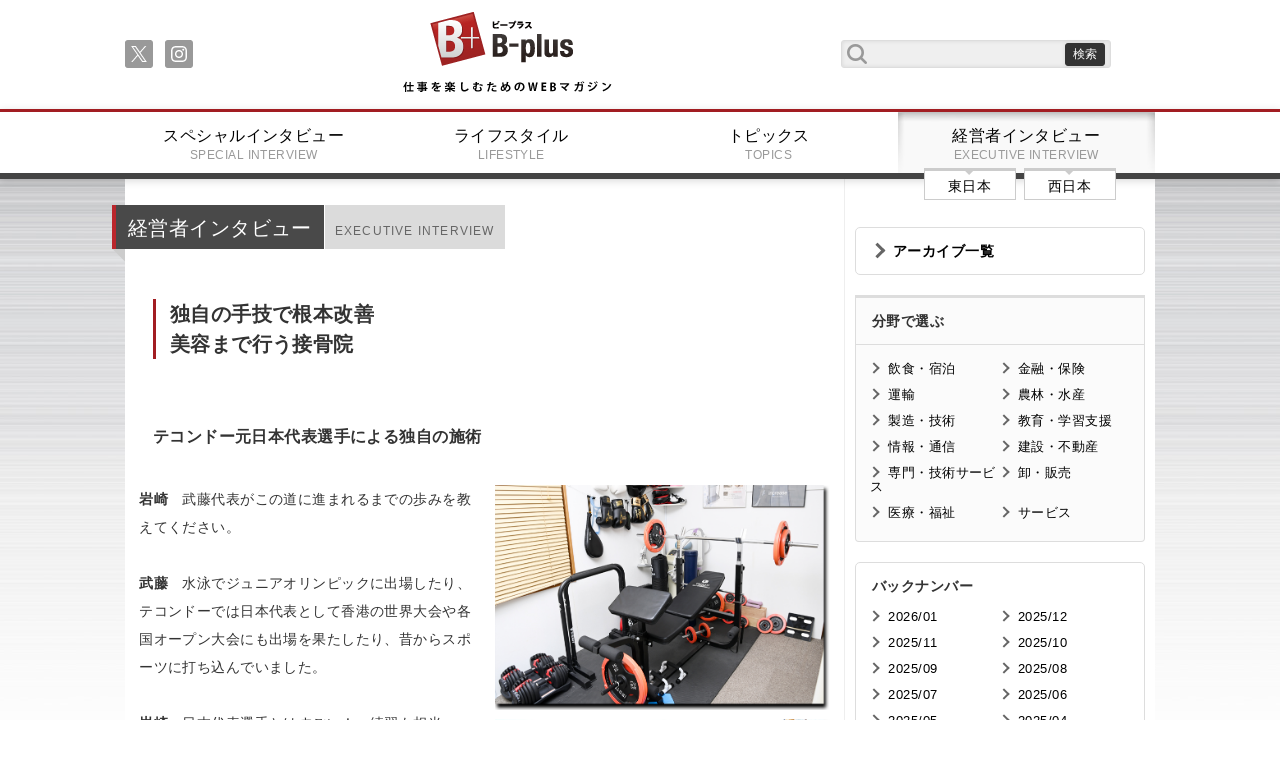

--- FILE ---
content_type: text/html;charset=UTF-8
request_url: https://www.business-plus.net/interview/2311/k8348.html?page=3
body_size: 18740
content:
<!DOCTYPE html>
<html>
<head>
<meta charset="UTF-8">
<meta http-equiv="Content-Type" content="text/html; charset=utf-8">
<meta http-equiv="X-UA-Compatible" content="IE=edge">
<meta name="viewport" content="width=device-width,initial-scale=1.0">

<meta name="description" content="【B-plus】埼玉県さいたま市北区にあるBELAPIA&ほんごう接骨院は、美容や筋トレのメニューも提供する接骨院です。武藤祐司代表は、テコンドー元日本代表選手。引退し同院を開業後は幅広い資格を取得し、技術に磨きをかけてきたと言います。多彩な資格と結果にこだわり抜いた、テコンドー元日本代表選手による独自の施術を受けることが可能です。今後の目標について「真の顧客ファーストを目指し、後進も育成したい」と語る武藤代表。独自の手技で根本改善し、美容まで行う接骨院の取り組みについてインタビューしました。" />
<meta name="keywords" content="武藤　祐司,BELAPIA&ほんごう接骨院,埼玉県さいたま市北区,接骨院,筋トレ エステ,顧客ファーストな施術,ベルアピア,根本改善" />
<link rel="apple-touch-icon" href="/_projects/bplus/img/i_os_btn.jpg" />
<link rel="shortcut icon" type="image/x-icon" href="/_projects/bplus/img/favicon.ico" />

<title>接骨院 筋トレ エステ 顧客ファーストな施術を提供 埼玉県さいたま市北区 BELAPIA（ベルアピア）&ほんごう接骨院 代表 武藤祐司 | 仕事を楽しむためのWebマガジン、B-plus（ビープラス）</title>
<link rel="stylesheet" href="/_projects/bplus/css/reset.css">
<link rel="stylesheet" href="/_projects/bplus/css/meanmenu.css">
<link rel="stylesheet" href="/_projects/bplus/css/font-awesome.min.css">
<link rel="stylesheet" href="/_projects/bplus/css/index.css">
<link rel="stylesheet" href="/_projects/bplus/css/content.css">
<link rel="stylesheet" href="/_projects/bplus/css/fluidbox.min.css"> 

<!--[if lt IE 9]>
<script src="js/html5shiv.min.js"></script>
<script src="js/respond.min.js"></script>
<![endif]-->

<script src="https://ajax.googleapis.com/ajax/libs/jquery/1.10.2/jquery.min.js"></script>
<script src="/_projects/bplus/js/jquery.meanmenu.min.js"></script>
<script src="/_projects/bplus/js/jquery.sharrre.min.js"></script>
<script src="/_projects/bplus/js/indexsetup.js"></script>
<script src="/_projects/bplus/js/jquery.fluidbox.min.js"></script> 
<!-- Google tag (gtag.js) -->
<script async src="https://www.googletagmanager.com/gtag/js?id=G-6ZRKY1TLEX"></script>
<script>
  window.dataLayer = window.dataLayer || [];
  function gtag(){dataLayer.push(arguments);}
  gtag('js', new Date());

  gtag('config', 'G-6ZRKY1TLEX');
</script></head>


<body>
<!--
<iframe src="https://www.google.com/maps/d/u/0/embed?mid=zM3P7pHxaKWU.kFfrpVsCqSjw" width="640" height="320"></iframe>
//-->
<header class="gheader">
	<div class="frame cf">
		<nav class="sns">
			<ul class="soc">
				<li><a class="soc-x" href="https://twitter.com/B_plus_jp"></a></li>
			    <li><a class="soc-instagram" href="https://www.instagram.com/business_plus_2023/"></a></li>
			    </ul>
		</nav>
		<h1><a href="/">B+ 仕事を楽しむためのWebマガジン</a></h1>
		<form class="serachf cf" action="/search/" method="get">
			<input type="text" class="searchfield" name="searchWord" value=""/ >
			<input type="submit" value="検索" class="submitbt" />
		</form>
	</div>
	<nav class="gmenu">
		<ul class="cf">
			<li><a href="/"><img src="/_projects/bplus/img/title_small.png" alt="" /></a></li>
			<li>
				<form class="serachf cf" action="/search/" method="POST">
					<input type="text" class="searchfield" name="searchWord" value=""/>
					<input type="submit" value="検索" class="submitbt" />
				</form>
			</li>

			<li><a href="/special/" >スペシャルインタビュー<span>SPECIAL INTERVIEW</span></a></li>
			<li><a href="/lifestyle/" >ライフスタイル<span>LIFESTYLE</span></a></li>
			<li><a href="/business/" >トピックス<span>TOPICS</span></a></li>
			<li><a href="/interview/" class="active">経営者インタビュー<span>EXECUTIVE INTERVIEW</span></a>
					<nav class="ew">
						<ul class="cf">
							<li><a href="/interview/area/?area=1">東日本</span></a></li>
							<li><a href="/interview/area/?area=2">西日本</span></a></li>
						</ul>
					</nav>
			</li>
		</ul>
	</nav>
</header><main class="cf">
	<div class="content cf">
		<div class="leftpart">
			<section class="leftsec cf">
				<div class="first cf">
				<h1 class="mec">経営者インタビュー<span>EXECUTIVE INTERVIEW</span></h1>
				</div>
				<article class="textpart">
					<div class="twoIntoColumnsType1 cf">
						<div><h1><span>独自の手技で根本改善<br>
美容まで行う接骨院 </span></h1>

<div>&nbsp;</div>

<h3>テコンドー元日本代表選手による独自の施術</h3>

<div>&nbsp;</div>

<div class="twoIntoColumnsType1 clearfix">
<div class="imageRight"><a class="pic" href="/interview/231101/231101_k8348_ex04.jpg" target="_blank"><img alt="glay-s1top.jpg" class="mt-image-none" src="https://www.business-plus.net/interview/231101/231101_k8348_ex04.jpg" style="width: 335px; height: 225px;"></a> <a class="pic" href="/interview/231101/231101_k8348_ex05.jpg" target="_blank"><img alt="筋トレエリアやエステルームも完備！" class="mt-image-none" src="https://www.business-plus.net/interview/231101/231101_k8348_ex05.jpg" style="width: 335px; height: 225px;"></a>

<div class="caption">筋トレエリアやエステルームも完備！</div>
</div>
<strong>岩崎</strong>　武藤代表がこの道に進まれるまでの歩みを教えてください。<br>
&nbsp;<br>
<strong>武藤</strong>　水泳でジュニアオリンピックに出場したり、テコンドーでは日本代表として香港の世界大会や各国オープン大会にも出場を果たしたり、昔からスポーツに打ち込んでいました。<br>
&nbsp;<br>
<strong>岩崎</strong>　日本代表選手とはすごい！　練習も相当ハードだったのでは？<br>
&nbsp;<br>
<strong>武藤</strong>　はい。骨折・脱臼・打撲など接骨院で扱う怪我はすべて経験済みです（笑）。特に日本代表時代に腰を大きく痛めた際は、何をやっても治らず落ち込みましたね。<br>
&nbsp;<br>
<strong>岩崎</strong>　そうだったんですね･･･。どのように復活されたのか気になります。<br>
&nbsp;<br>
<strong>武藤</strong>　ある接骨院の先生に診てもらうとまったく痛くなくなったんです。本当に感動しましたね。そのとき救われた経験がこの道に進む大きなきっかけでした。「自分も感動を与えられる存在になりたい」と思ったんです。<br>
&nbsp;<br>
<strong>岩崎</strong>　感動してもらうために知識と技術をどんどん身に付けられたわけですね。<br>
&nbsp;<br>
<strong>武藤</strong>　そうなんです。柔道整復師にとどまらず、東京・埼玉と複数の施術所で学んだ技術を複合して独自の治療法を確立しました。カイロプラクティックや生体潤滑理論施術、世界初の次世代整体法など多彩な手技を用いて、根本から治療できるようにしています。<br>
&nbsp;<br>
<strong>岩崎</strong>　BELAPIA&amp;ほんごう接骨院さんでしかできない治療というのは大きな強みですね。お仕事で大切にされていることは何ですか？<br>
&nbsp;<br>
<strong>武藤</strong>　お客様を第一に考えることです。ですから、体調が悪いと聞けば、時間に関係なく駆けつけますよ。また、お客様に絶対に嘘をつかないことも大切にしておりましてね。自分で対応できない症例ならばすぐに伝えて、病院などをご紹介します。<br>
&nbsp;
<div class="twoIntoColumnsType1 clearfix">
<div class="imageLeft"><img alt="glay-s1top.jpg" class="mt-image-none" src="https://www.business-plus.net/interview/231101/231101_k8348_ex03.jpg" style="width: 335px; height: 225px;"><div class="caption">
岩崎さんが施術を受けている様子</div></div>
<strong>岩崎</strong>　誠実ですね。お客さんの立場に立ってくださっているんだなあ。<br>
&nbsp;<br>
<strong>武藤</strong>　スタッフにも、誤魔化した施術は絶対にしないように徹底しています。自分で対処法がわからない場合は、必ず「先生見てください」と私に聞きに来るように言っているんです。<br>
&nbsp;<br>
<strong>岩崎</strong>　それならお客さんも安心できますね。ストイックに仕事に向き合う武藤代表は、どんな瞬間にやりがいを感じるんですか？<br>
&nbsp;<br>
<strong>武藤</strong>　お客様の悩みが解消されて、目がキラキラするのを見たときですね。あの瞬間が大好きなんです！ <!-- /twoIntoColumnsType1 --></div>
</div>

<div>&nbsp;</div>

<div>&nbsp;</div>

<div>&nbsp;</div>

<div>&nbsp;</div></div>
					</div>
<nav class="articlefootnav"><a href="/interview/2311/k8348.html?page=4" class="nextp">次のページ : 真の顧客ファーストを目指し、後進も育成</a><ul class="cf fnav"><li class="pre"><a href="/interview/2311/k8348.html?page=2"> &lt; </a></li><li ><a href="/interview/2311/k8348.html?page=1">1</a></li><li ><a href="/interview/2311/k8348.html?page=2">2</a></li><li class="active"><a href="/interview/2311/k8348.html?page=3">3</a></li><li ><a href="/interview/2311/k8348.html?page=4">4</a></li><li class="next"><a href="/interview/2311/k8348.html?page=4"> &gt; </a></li></ul></nav></article>
				
				<!--SNSシェアボタン//-->
				<div id="snsshare" class="cf">
				  <div id="shareme" data-url="https://www.business-plus.net/interview/2311/k8348.html" data-text="BELAPIA&ほんごう接骨院 代表 武藤祐司"></div>
				</div>
					<nav class="articlefootnav">
					</nav>
				<hr>
				<section class="leftsec exe_int cf m50">
					<nav class="ewnav">
						<ul>
							<li><a href="/interview/area/?area=1">東日本経営者インタビュー</a></li>
							<li><a href="/interview/area/?area=2">西日本経営者インタビュー</a></li>
						</ul>
					</nav>
				</section>				
			</section>
		</div>
		<div class="rightpart">
			<section class="rightmenupart">
				<h1><a href="/interview/archive/">アーカイブ一覧</a></h1>
				</section>
			<section class="rightmenupart tp02">
				<h1>分野で選ぶ</h1>
				<nav>
					<ul class="cf">
			<li><a href="/interview/lodging/">飲食・宿泊</a></li>
			<li><a href="/interview/finance/">金融・保険</a></li>
			<li><a href="/interview/transport/">運輸</a></li>
			<li><a href="/interview/aff/">農林・水産</a></li>
			<li><a href="/interview/artifice/">製造・技術</a></li>
			<li><a href="/interview/education/">教育・学習支援</a></li>
			<li><a href="/interview/advice/">情報・通信</a></li>
			<li><a href="/interview/construction/">建設・不動産</a></li>
			<li><a href="/interview/specialty/">専門・技術サービス</a></li>
			<li><a href="/interview/wholesale/">卸・販売</a></li>
			<li><a href="/interview/medical/">医療・福祉</a></li>
			<li><a href="/interview/hospitality/">サービス</a></li>
			</ul>
				</nav>
			</section><section class="rightmenupart">
				<h1>バックナンバー</h1>
				<nav>
					<ul class="cf">
		<li><a href="/interview/backnumber/?year=2026&month=01&area=1">2026/01</a></li>
		<li><a href="/interview/backnumber/?year=2025&month=12&area=1">2025/12</a></li>
		<li><a href="/interview/backnumber/?year=2025&month=11&area=1">2025/11</a></li>
		<li><a href="/interview/backnumber/?year=2025&month=10&area=1">2025/10</a></li>
		<li><a href="/interview/backnumber/?year=2025&month=09&area=1">2025/09</a></li>
		<li><a href="/interview/backnumber/?year=2025&month=08&area=1">2025/08</a></li>
		<li><a href="/interview/backnumber/?year=2025&month=07&area=1">2025/07</a></li>
		<li><a href="/interview/backnumber/?year=2025&month=06&area=1">2025/06</a></li>
		<li><a href="/interview/backnumber/?year=2025&month=05&area=1">2025/05</a></li>
		<li><a href="/interview/backnumber/?year=2025&month=04&area=1">2025/04</a></li>
		<li><a href="/interview/backnumber/?year=2025&month=03&area=1">2025/03</a></li>
		<li><a href="/interview/backnumber/?year=2025&month=02&area=1">2025/02</a></li>
		<li><a href="/interview/backnumber/?year=2025&month=01&area=1">2025/01</a></li>
		</ul>
				</nav>
			</section>
<section class="rightsummary">
				<h1>最新記事</h1>
				<ul>
				<li>
						<span>1</span>
						<a href="/business/columnist/katsuhitosato/series02/260121_tp0008.html">
						<img src="https://www.business-plus.net/business/2601/260121_tp0008ct01.jpg" alt="繁盛請負人・佐藤勝人の時事国々リポート vol.111　紅白の永ちゃんから20数年前のイチロー選手の特集を思い出し、「やるべきことを当たり前に続けることのカッコよさ」を再認識した話" title="繁盛請負人・佐藤勝人の時事国々リポート vol.111　紅白の永ちゃんから20数年前のイチロー選手の特集を思い出し、「やるべきことを当たり前に続けることのカッコよさ」を再認識した話" />
						<p>繁盛請負人・佐藤勝人の時事国々リポート vol.111　紅白の永ちゃんから20数年前のイチロー選手の特集を思い出し、「やるべきことを当たり前に続けることのカッコよさ」を再認識した話</p>
						</a>
					</li>
				<li>
						<span>2</span>
						<a href="/lifestyle/2601/260107s0308.html">
						<img src="https://www.business-plus.net/lifestyle/2601/260107ls0308ct.jpg" alt="" title="" />
						<p>THE PILLOW</p>
						</a>
					</li>
				<li>
						<span>3</span>
						<a href="/business/2601/260107_tp0001.html">
						<img src="https://www.business-plus.net/business/2601/260107_tp0001ct01.jpg" alt="ドライでジャニュアリーなシン・新年会？" title="ドライでジャニュアリーなシン・新年会？" />
						<p>ドライでジャニュアリーなシン・新年会？</p>
						</a>
					</li>
				<li>
						<span>4</span>
						<a href="/special/2601/sp0196html">
						<img src="https://www.business-plus.net/special/2601/sp0196ctro01.jpg" alt="ライブイベントの楽しさを伝播し 総合格闘技を100年輝くスポーツに RIZIN プロモーター　榊原信行" title="ライブイベントの楽しさを伝播し 総合格闘技を100年輝くスポーツに RIZIN プロモーター　榊原信行" />
						<p>榊原信行</p>
						</a>
					</li>
				<li>
						<span>5</span>
						<a href="/business/columnist/katsuhitosato/series02/251224_tp0008.html">
						<img src="https://www.business-plus.net/business/2512/251224_tp0008ct01.jpg" alt="繁盛請負人・佐藤勝人の時事国々リポート vol.110　いい齢をして男泣きに泣いた年の瀬。強がる恩師にかけた言葉と、来年への誓い" title="繁盛請負人・佐藤勝人の時事国々リポート vol.110　いい齢をして男泣きに泣いた年の瀬。強がる恩師にかけた言葉と、来年への誓い" />
						<p>繁盛請負人・佐藤勝人の時事国々リポート vol.110　いい齢をして男泣きに泣いた年の瀬。強がる恩師にかけた言葉と、来年への誓い</p>
						</a>
					</li>
				</ul>
			</section>
			<section class="rightsummary">
				<h1>話題の記事</h1>
				<ul>
				<li>
						<span>1</span>
						<a href="/business/1603/160302 tp0001.html">
						<img src="https://www.business-plus.net/business/1603/160302-tp0001_ct01.jpg" alt="" title="" />
						<p>日本に“ハイパー富裕層”は何人いる？ ～財産債務調書提出制度が狙うもの～</p>
						</a>
					</li>
				<li>
						<span>2</span>
						<a href="/special/2309/sp0170.html">
						<img src="https://www.business-plus.net/special/2309/sp0170ctro01.jpg" alt="30代でまいた種を育て50代に向けて大きく飛躍する<br />俳優　要潤" title="30代でまいた種を育て50代に向けて大きく飛躍する<br />俳優　要潤" />
						<p>要潤</p>
						</a>
					</li>
				<li>
						<span>3</span>
						<a href="/special/2601/sp0196html">
						<img src="https://www.business-plus.net/special/2601/sp0196ctro01.jpg" alt="ライブイベントの楽しさを伝播し 総合格闘技を100年輝くスポーツに RIZIN プロモーター　榊原信行" title="ライブイベントの楽しさを伝播し 総合格闘技を100年輝くスポーツに RIZIN プロモーター　榊原信行" />
						<p>榊原信行</p>
						</a>
					</li>
				<li>
						<span>4</span>
						<a href="/special/2511/sp0195html">
						<img src="https://www.business-plus.net/special/2511/sp0195stro01.jpg" alt="最強であり続けた大横綱が語る　かなえたい夢と相撲界の明日　第69代横綱　白鵬翔" title="最強であり続けた大横綱が語る　かなえたい夢と相撲界の明日　第69代横綱　白鵬翔" />
						<p>白鵬翔</p>
						</a>
					</li>
				<li>
						<span>5</span>
						<a href="/special/1702/sp0091.html">
						<img src="https://www.business-plus.net/special/1702/20170201sp0091_ctro01.jpg" alt="" title="" />
						<p>俳優 宇梶剛士</p>
						</a>
					</li>
				</ul>
			</section>
			<script async="" src="https://pagead2.googlesyndication.com/pagead/js/adsbygoogle.js?client=ca-pub-1863512582518075" crossorigin="anonymous" data-checked-head="true"></script></div></div>
</main>
<footer class="cf gfooter">
<div class="scbt"><a href="#">戻る</a></div>
<nav class="footernav">
	<ul class="cf">
		<li><a href="/">トップページ</a></li>
		<li><a href="/company/">会社概要</a></li>
		<li><a href="/sitemap.html">サイトマップ</a></li>
		<li><a href="/contact/">お問い合わせ</a></li>
	</ul>
</nav>
<div class="ftsec">
	<small>
		<a href="/"><img src="/_projects/bplus/img/title.png" /></a><br />
		Copyright(c) 2026 B-plus. All Rights Reserved.
	</small>

	</div>
</footer>

</body>
</html>

--- FILE ---
content_type: text/html; charset=utf-8
request_url: https://accounts.google.com/o/oauth2/postmessageRelay?parent=https%3A%2F%2Fwww.business-plus.net&jsh=m%3B%2F_%2Fscs%2Fabc-static%2F_%2Fjs%2Fk%3Dgapi.lb.en.2kN9-TZiXrM.O%2Fd%3D1%2Frs%3DAHpOoo_B4hu0FeWRuWHfxnZ3V0WubwN7Qw%2Fm%3D__features__
body_size: 118
content:
<!DOCTYPE html><html><head><title></title><meta http-equiv="content-type" content="text/html; charset=utf-8"><meta http-equiv="X-UA-Compatible" content="IE=edge"><meta name="viewport" content="width=device-width, initial-scale=1, minimum-scale=1, maximum-scale=1, user-scalable=0"><script src='https://ssl.gstatic.com/accounts/o/2580342461-postmessagerelay.js' nonce="DYnm9wTLQ3gd33Gs0BGo9w"></script></head><body><script type="text/javascript" src="https://apis.google.com/js/rpc:shindig_random.js?onload=init" nonce="DYnm9wTLQ3gd33Gs0BGo9w"></script></body></html>